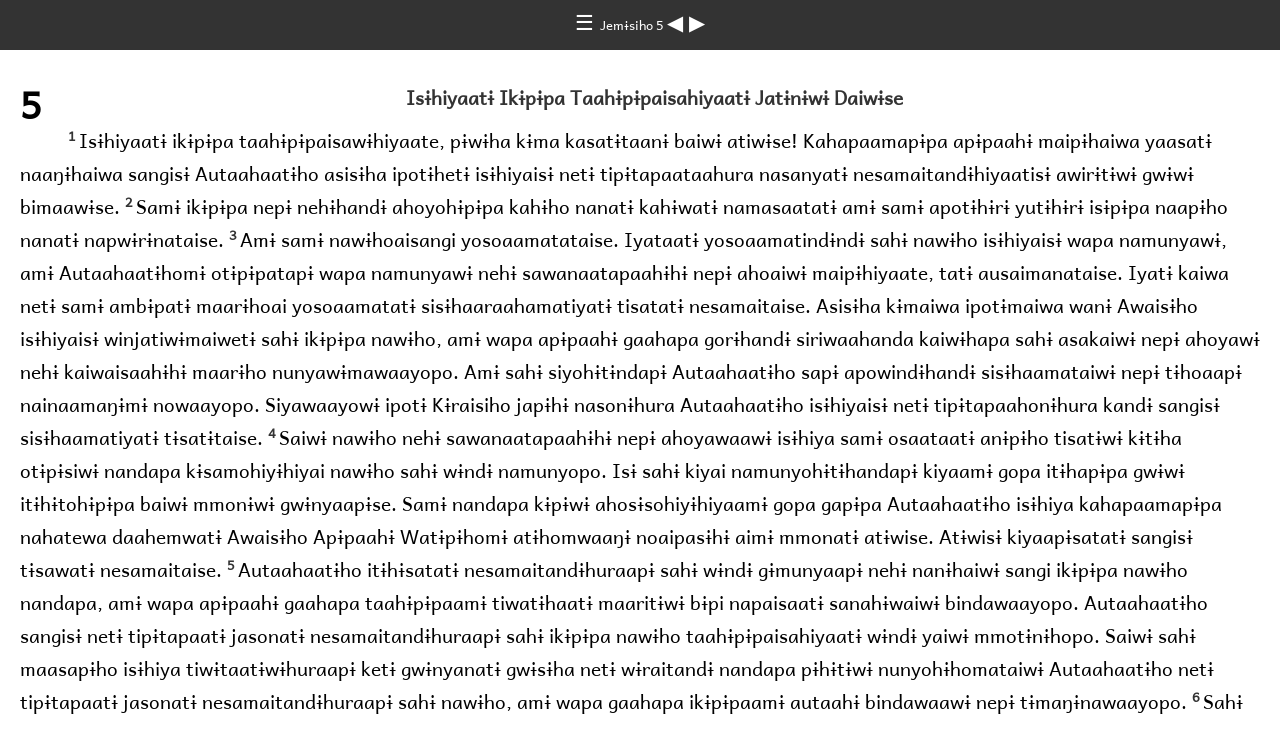

--- FILE ---
content_type: text/html
request_url: http://ebible.org/study/content/texts/agm/JM5.html
body_size: 13238
content:
<!DOCTYPE html>
<html><head><meta charset='UTF-8' />
<meta name='viewport' content='width=device-width, initial-scale=1.0, user-scalable=no' />
<title>Autaahaatɨhomɨ Pɨwɨha Gaaha Wanɨha Jemɨsiho 5</title>
<link href='pacific.css' rel='stylesheet' />
<link href='fallback.css' rel='stylesheet' />
</head><body dir='ltr' class='section-document'>
<div class='header'><div class='nav'>
<a class='home' href='index.html'> &#9776; </a><a class='location andika' href='JM.html'> Jemɨsiho 5 </a>
<a class='prev' href='JM4.html'> &#9664; </a>
<a class='next' href='P11.html'> &#9654; </a>
</div></div>
<div class='chapter section JM5 agm JM andika' dir='ltr' data-id='JM5' data-nextid='P11' data-previd='JM4' lang='agm'> 

<div class='c'>5</div>
<div class='s'>Isɨhiyaatɨ Ikɨpɨpa Taahɨpɨpaisahiyaatɨ Jatɨnɨwɨ Daiwɨse </div> 
<div class='p'>
<span class='v JM5_1' data-id='JM5_1'><span class='verse1 v-num v-1'>1&#160;</span>Isɨhiyaatɨ ikɨpɨpa taahɨpɨpaisawɨhiyaate, pɨwɨha kɨma kasatɨtaanɨ baiwɨ atiwɨse! Kahapaamapɨpa apɨpaahɨ maipɨhaiwa yaasatɨ naaŋɨhaiwa sangisɨ Autaahaatɨho asisɨha ipotɨhetɨ isɨhiyaisɨ netɨ tipɨtapaataahura nasanyatɨ nesamaitandɨhiyaatisɨ awirɨtɨwɨ gwɨwɨ bimaawɨse. </span> 
<span class='v JM5_2' data-id='JM5_2'><span class='v-num v-2'>2&#160;</span>Samɨ ikɨpɨpa nepɨ nehɨhandɨ ahoyohɨpɨpa kahɨho nanatɨ kahɨwatɨ namasaatatɨ amɨ samɨ apotɨhɨrɨ yutɨhɨrɨ isɨpɨpa naapɨho nanatɨ napwɨrɨnataise. </span> 
<span class='v JM5_3' data-id='JM5_3'><span class='v-num v-3'>3&#160;</span>Amɨ samɨ nawɨhoaisangi yosoaamatataise. Iyataatɨ yosoaamatindɨndɨ sahɨ nawɨho isɨhiyaisɨ wapa namunyawɨ, amɨ Autaahaatɨhomɨ otɨpɨpatapɨ wapa namunyawɨ nehɨ sawanaatapaahɨhɨ nepɨ ahoaiwɨ maipɨhiyaate, tatɨ ausaimanataise. Iyatɨ kaiwa netɨ samɨ ambɨpatɨ maarɨhoai yosoaamatatɨ sisɨhaaraahamatiyatɨ tisatatɨ nesamaitaise. Asisɨha kɨmaiwa ipotɨmaiwa wanɨ Awaisɨho isɨhiyaisɨ winjatiwɨmaiwetɨ sahɨ ikɨpɨpa nawɨho, amɨ wapa apɨpaahɨ gaahapa gorɨhandɨ siriwaahanda kaiwɨhapa sahɨ asakaiwɨ nepɨ ahoyawɨ nehɨ kaiwaisaahɨhɨ maarɨho nunyawɨmawaayopo. Amɨ sahɨ siyohɨtɨndapɨ Autaahaatɨho sapɨ apowindɨhandɨ sisɨhaamataiwɨ nepɨ tɨhoaapɨ nainaamaŋɨmɨ nowaayopo. Siyawaayowɨ ipotɨ Kɨraisiho japɨhɨ nasonɨhura Autaahaatɨho isɨhiyaisɨ netɨ tipɨtapaahonɨhura kandɨ sangisɨ sisɨhaamatiyatɨ tɨsatɨtaise. </span> 
<span class='v JM5_4' data-id='JM5_4'><span class='v-num v-4'>4&#160;</span>Saiwɨ nawɨho nehɨ sawanaatapaahɨhɨ nepɨ ahoyawaawɨ isɨhiya samɨ osaataatɨ anɨpɨho tisatɨwɨ kɨtɨha otɨpɨsiwɨ nandapa kɨsamohiyɨhiyai nawɨho sahɨ wɨndɨ namunyopo. Isɨ sahɨ kiyai namunyohɨtɨhandapɨ kiyaamɨ gopa itɨhapɨpa gwɨwɨ itɨhɨtohɨpɨpa baiwɨ mmonɨwɨ gwɨnyaapɨse. Samɨ nandapa kɨpɨwɨ ahosɨsohiyɨhiyaamɨ gopa gapɨpa Autaahaatɨho isɨhiya kahapaamapɨpa nahatewa daahemwatɨ Awaisɨho Apɨpaahɨ Watɨpɨhomɨ atɨhomwaaŋɨ noaipasɨhɨ aimɨ mmonatɨ atɨwise. Atɨwisɨ kiyaapɨsatatɨ sangisɨ tɨsawatɨ nesamaitaise. </span> 
<span class='v JM5_5' data-id='JM5_5'><span class='v-num v-5'>5&#160;</span>Autaahaatɨho itɨhɨsatatɨ nesamaitandɨhuraapɨ sahɨ wɨndɨ gɨmunyaapɨ nehɨ nanɨhaiwɨ sangi ikɨpɨpa nawɨho nandapa, amɨ wapa apɨpaahɨ gaahapa taahɨpɨpaamɨ tiwatɨhaatɨ maaritɨwɨ bɨpi napaisaatɨ sanahɨwaiwɨ bindawaayopo. Autaahaatɨho sangisɨ netɨ tipɨtapaatɨ jasonatɨ nesamaitandɨhuraapɨ sahɨ ikɨpɨpa nawɨho taahɨpɨpaisahiyaatɨ wɨndɨ yaiwɨ mmotɨnɨhopo. Saiwɨ sahɨ maasapɨho isɨhiya tiwɨtaatɨwɨhuraapɨ ketɨ gwɨnyanatɨ gwɨsɨha netɨ wɨraitandɨ nandapa pɨhɨtɨwɨ nunyohɨhomataiwɨ Autaahaatɨho netɨ tipɨtapaatɨ jasonatɨ nesamaitandɨhuraapɨ sahɨ nawɨho, amɨ wapa gaahapa ikɨpɨpaamɨ autaahɨ bindawaawɨ nepɨ tɨmaŋɨnawaayopo. </span> 
<span class='v JM5_6' data-id='JM5_6'><span class='v-num v-6'>6&#160;</span>Sahɨ isɨhiyaatɨ ikɨpɨpa nawɨhoaisawɨhiyaatɨ isɨhiya ikɨpɨpa nawɨho owehiya tɨtɨhɨ gaahiya ainahiyɨhiya sangisɨ wɨndɨ tipɨndɨwɨ nepɨmaasamahauhɨhandɨ kandɨ, sahɨ kiyaisɨ numwaasi isɨhiya pɨwɨha tiwɨtapaapɨ mmohohiyɨhiyaapɨhɨ nuwɨ napowɨse, tɨwɨ napupwɨ nepɨ tipɨ yamwaapɨhiyaate. Isɨ sandapɨ sangisɨ Autaahaatɨho isɨhiyaisɨ netɨ tipɨtapaataahura yaasɨhandɨ maipɨhandɨ wihoaaŋɨhandɨ nasamɨtaise. </span>  </div>
<div class='s'>Nyamɨ Omaŋɨtɨtɨhɨ Andɨtitaatɨ Naaŋɨhaiwa Newaatɨ Nyamɨ Awaisɨho Napɨtandɨhuraapɨ Biyaatɨ Jatɨtɨhaawo </div> 
<div class='p'>
<span class='v JM5_7' data-id='JM5_7'><span class='v-num v-7'>7&#160;</span>Nisɨ naisɨhiyaatɨ nisataiwɨ Kɨraisihopɨ baiwɨ gɨwunyaahohiyɨhiyaate, nyamɨ Awaisɨho jahɨra napɨtaisɨ sahɨ sangi yaasatɨ naaŋɨhaiwa nasoaipasɨwaiwa bɨpi watɨpɨtɨwɨ bitotawa nepɨse. Nepɨ sahɨ wɨndɨ pohipɨmaiwɨ kiyaatɨnɨhɨ baiwɨ jatɨwɨse. Sawanaatɨ aimɨ kɨmandapɨ mmonɨwɨhiyaate, osaataatɨ wanɨhaatamɨ satɨho nandapa isapɨpa niyaamatosatɨ wipatɨ nandapa jɨhɨ nimaatatɨ gwɨnyandandɨhandapunɨ, amɨ ipotɨ akɨpɨpa namoyaatɨ tɨmetonɨhɨ kɨpwɨtandɨhatapɨ wɨndɨ monataahandɨ katɨ wipɨwɨto tatɨ jatɨmɨ naiho. Iyatɨ komɨ osaataatɨ nandapa akɨpɨpa sanahɨwiyatɨ gaahapa nimaatatɨ namoyaito, tatɨ pohipɨmaayatɨ konɨhɨ biyatɨ jatɨmɨ naihɨ sahɨ aimɨ mmonɨwɨhiyaate. </span> 
<span class='v JM5_8' data-id='JM5_8'><span class='v-num v-8'>8&#160;</span>Aiwɨ Awaisɨho ketɨ wo namaasonɨhandɨ sangisɨ yaasatɨ naaŋɨhaiwa isɨhiya nasamisaihɨ kopɨ gɨwunyaahohɨtɨhandɨ andɨtitɨwɨ sahɨ isɨwatɨwɨse. Awaisɨho napɨtandɨhura aimɨ detɨndaisɨ kiyaatɨnɨhɨ jatɨwɨse. Amɨ otɨhɨmetanɨ ketɨ ko napɨtaise. </span>  </div>
<div class='p'>
<span class='v JM5_9' data-id='JM5_9'><span class='v-num v-9'>9&#160;</span>Nisɨ naisɨhiyaatɨ nisataiwɨ Kɨraisihopɨ gɨwunyaahohiyɨhiyaate, sahɨ samɨ usaapɨ itɨhɨtɨwɨ pɨwɨha kanɨwɨ amɨ dawaataatapɨ kamaatɨwɨse, amɨ Autaahaatɨho sangisɨ netɨ wɨndɨ tipɨtapaatɨ jasonatɨ sahɨ maipɨhiyaatisɨ samɨ maipɨhaiwaapɨ pɨwɨha nepɨse maasatɨto. Sahɨ nepɨ wɨndɨ tipɨtapaapɨ mmotɨnɨwɨse, amɨ isɨhiyai netɨ tipɨtapaatɨ usondandɨho Autaahaatɨho wɨndɨ otɨhɨmetanɨhɨ ketɨ nasatɨ isɨhiyaisɨ netɨ tipɨtapaatɨ usondaiso. </span> 
<span class='v JM5_10' data-id='JM5_10'><span class='v-num v-10'>10&#160;</span>Iyawaawɨ nisɨ naisɨhiyaatɨ nisataiwɨ Kɨraisihopɨ gɨwunyaahohiyɨhiyaate, sahɨ isɨhiya jɨhura Autaahaatɨhomɨ pɨwɨha atiwɨ nepɨ ausaahohiyɨhiyaapɨ baiwɨ gwɨnyapepɨse. Jɨhura kiyaisɨ isɨhiya yaawatɨ naaŋɨhaiwa nunyauhɨhandɨ kandɨ kaiwaapɨ kiya wɨndɨ yamaiwɨ andɨtitɨwɨ bitotawaawɨ Awaisɨhomɨhaiwaapɨ pɨwɨha ausaapɨ katopo. Isɨ sahɨ kiyaamɨ ikwauhɨrɨ itɨpatɨ winjapepihɨrɨwɨse. </span> 
<span class='v JM5_11' data-id='JM5_11'><span class='v-num v-11'>11&#160;</span>Kiya saiwɨ yaawatɨ naaŋɨhaiwa nepɨ awɨtɨmapɨ niyauhɨ Autaahaatɨho kiyaisɨ andɨtɨwiwatɨ maarɨho numwihɨ kandapɨ nyahɨ kiyaapɨ satahaato, “kiyai Autaahaatɨho iwɨtatamasɨhɨ kiya yaawɨhaiwa andɨtitɨwɨ nepɨ amɨ maaritawaayopo,” tahaato. Iyahaawɨ amɨ sahɨ aimɨ Jopɨhopɨ atiwɨhiyaate, Autaahaatɨho koaisɨ yaawatɨ naaŋɨhaiwa asakiyatɨ nunyatɨ komɨhapa nahataapa nemasɨhandɨ kandɨ ko Autaahaatɨhoaisɨ wɨndɨ namaamatɨ konɨhɨ andɨtitatɨ gɨwunyaapɨ naiho. Aihɨ sandapɨ Awaisɨho Autaahaatɨho Jopɨhoaisɨ kahapaamapɨpa jɨhaatɨ asakiyatɨ nunyatɨ iwɨtatamasɨho. Sandɨ isɨhiyaisɨ Awaisɨho maarɨho nunyatɨ asɨpɨwisahosɨ amɨ gaahatɨ kawɨsatɨ kaiho. </span>  </div>
<div class='s'>Autaahaatɨhomɨ Ndɨhetɨ Pɨwɨha Akɨtɨha Kandaato Taatɨ Wɨndɨ Kamaatɨtɨhaawo </div> 
<div class='p'>
<span class='v JM5_12' data-id='JM5_12'><span class='v-num v-12'>12&#160;</span>Nisɨ naisɨhiyaatɨ nisataiwɨ Kɨraisihopɨ gɨwunyaahohiyɨhiyaate, pɨwɨha kɨma apɨpaahɨ watɨpɨha kasatɨtaanɨ sahɨ baiwɨ atiwɨ gwɨnyaapɨse. Sahɨ wapa kaitaatɨwɨ gwɨnyaawaahapaapɨ isɨhiya usa atɨsiwɨ jainjasaihɨ sahɨ wɨndɨ pɨwɨha bipinjawɨ tɨmanɨwɨ samaatɨwɨse, “nɨnɨ sapa sapa ipotɨ kaitandɨ akɨtɨnɨhɨ yamahɨpataatɨhɨ bimisɨho Autaahaatɨho ninjasɨhɨ komɨ ndɨhetɨ kandaato,” tɨwɨ kamaatɨwɨse. Apɨpaahɨ owetane. Nehɨ akɨpɨpa kaiwɨse isɨhiya jainjaito. Aiwɨ akɨtɨ wapa sahɨ kaitaatɨwɨ gwɨnyaawaahapaapɨ isɨhiya usaisɨ pɨwɨha tɨmanɨwɨ jɨhɨ kaundɨtaatɨwaahɨ nehɨ saundɨwɨse, “akɨtɨnɨhɨ sapa sapa kaito,” undɨwɨ kɨretɨ kapa kaiwɨse. Amɨ wapa kamaitaatɨwaahɨ sahɨ nehɨ saundɨwɨse, “sapa sapa wɨndɨ kamaito,” undɨwɨ amɨ kamaiwɨse. Nehɨ sa ka satɨwɨ namapɨse, amɨ sahɨ saisaihɨ Autaahaatɨho samɨhetɨ maipɨhaiwa kaiwɨhiyaate, satatɨ pɨwɨha wɨndɨ netɨ yahomaasutaito. </span>  </div>
<div class='s'>Kɨraisihopɨ Baiwɨ Gɨwunyaahohiyɨhiya Ainahiyɨhiyaamɨ Gaapɨpatɨ Watɨpɨhate </div> 
<div class='p'>
<span class='v JM5_13' data-id='JM5_13'><span class='v-num v-13'>13&#160;</span>Iyataatɨ samɨ wo komɨ maarɨho ambɨpatɨ dahopa netɨ yaawatɨ naaŋɨhandɨ nusopɨsasahaiwa netaataahɨ so Kɨraisihopɨ gaapundane, koaisɨ Autaahaatɨho andɨtɨwiwɨto. Iyatɨ amɨ samɨ wo komɨ maarɨho ambɨpatɨ dahopa gaatanɨhɨ ko maarɨho witatɨ maaritataataahɨ so aunɨhɨhɨrɨ aunɨhɨtatɨ Autaahaatɨhoai netɨ mepɨ autaahemwane. </span> 
<span class='v JM5_14' data-id='JM5_14'><span class='v-num v-14'>14&#160;</span>Iyatɨ amɨ samɨhatɨhɨ wo yaawatɨ taatɨ timbiyataataahɨ Kɨraisihopɨ gɨwunyaahohiyɨhiyaamɨ gwɨnyaahiya mɨtɨhiya jɨhiyaisɨ gaatatɨ numwaane kopɨ gaapundɨtaatɨwo. Gaatatɨ numwaahonɨhɨ kiya koaisɨ atɨpatɨ werɨhandɨ noaapɨ iwinjaapɨ Awaisɨho komɨ timbɨpa nemwaitandɨ gaapɨwundɨwɨse. </span> 
<span class='v JM5_15' data-id='JM5_15'><span class='v-num v-15'>15&#160;</span>Aiwɨ kopɨ gaapundawaawɨ Awaisɨho utaaho timbaisɨhoai tɨtɨhɨwiwɨtaiso, tɨwɨ maarɨho naasohɨ gwɨnyaapɨ gaapundisaihaahɨ, Autaahaatɨho timbaisɨhoai tɨtɨhɨwiwatɨ komɨ timbɨpa nemwaitaise. Nemwatɨ amɨ utaaso timbaindɨndɨ ko maipɨhaiwa kaiwaiwaapɨ netɨ timbiyataataahɨ Awaisɨho utaaso maipɨhaiwa kaiwaiwaisangi timbɨpaisatɨ ahoyatɨ nemwaitaise. </span> 
<span class='v JM5_16' data-id='JM5_16'><span class='v-num v-16'>16&#160;</span>Isɨ sahɨ samɨ maipɨhaiwa kiyohɨwaiwa woŋɨ waaŋɨ amɨ wo waati ausaapɨ kaundɨwɨ kanɨwɨse. Aiwɨ woŋɨ waaŋɨ wo waatapɨ gaapundɨwɨse, Autaahaatɨho samɨ timbɨpaunɨ maipɨhaiwaunɨ ahoyatɨ nesamaito. Iyataatɨ utaaho tɨtɨhɨ ainahɨho gaaho Kɨraisihopɨ andɨtitatɨ gɨwunyaaho gaapundataataahɨ wapa awaiwa watɨpɨhaiwa noaipaitaise. </span> 
<span class='v JM5_17' data-id='JM5_17'><span class='v-num v-17'>17&#160;</span>Sandapɨ sahɨ gwɨnyaitaatɨwɨ wa kasatɨtaano, Autaahaatɨhomɨ pɨwɨha atisatɨ netɨ ausaasɨho Eraijaaho komɨ gwɨnyaatɨ kiyatɨ dahopa dairɨhɨretɨ nyamatiyatɨ gwɨnyaatɨ kiyatɨ daayahore. Amɨ nyamatiyatɨ koaisangi nehɨ utaahore. Siyaho wipatɨ wɨndɨ wimaawɨtandɨ waatɨ mwɨtetatɨ gaapundataise. Gaapundihɨ kɨnaungwɨha mairɨ maatihɨ waatɨho ikwɨ naasairɨhɨtihɨ wɨramɨ naasohɨ kiyatɨ ko bimimbɨpɨhɨ yapitaahɨ wipatɨ wɨndɨ wimaawise. Wimaawatɨ yatɨsatɨ nandapa awasatɨ biyatɨ wɨndɨ namimainje. </span> 
<span class='v JM5_18' data-id='JM5_18'><span class='v-num v-18'>18&#160;</span>Aihɨ amɨ wipatɨ wipɨwɨtandɨ Eraijaaho jahɨra gaapundataase. Japɨhɨ gaapundihɨ tɨwipatɨ napapɨhatɨ wipatɨ namoyaatɨ yamahɨpatɨ wipati netɨ nepihotɨ nuhaasɨhɨ wipɨwataise. Wipɨwatɨ yapɨpati netɨ nusoaisɨhɨ nandapa jahɨra biyatɨ nga nimaatatɨ akɨpɨpa namoyaataise. Isɨ sandapɨ sahɨ baiwɨ gwɨnyaapɨse. </span>  </div>
<div class='s'>Samɨ Wo Maipɨhaiwaatɨhɨ Notɨ Nandaahonɨhoai Sahɨ Japɨhɨ Numwaapɨse </div> 
<div class='p'>
<span class='v JM5_19' data-id='JM5_19'><span class='v-num v-19'>19&#160;</span>Nisɨ naisɨhiyaatɨ nisataiwɨ Kɨraisihopɨ gɨwunyaahohiyɨhiyaate, nɨnɨ sangisɨ pɨwɨha kɨma kasatɨtaanɨ sahɨ baiwɨ gwɨnyaapɨse. Samɨ wo samatiyatɨ Kɨraisihopɨ gɨwunyaaho Autaahaatɨhomɨ pɨwɨha namatɨ maipɨhaiwa kiyatɨ kaiwaatɨhɨ notɨ nandaahonɨhɨ, amɨ samɨ woŋɨ koaisɨ numwaasi nambɨ Autaahaatɨhomɨ pɨwɨhaatɨhemapaapaahɨ soŋɨ gaahandɨ kaimbɨ so utaasoai japɨhɨ numwaapaise. </span> 
<span class='v JM5_20' data-id='JM5_20'><span class='v-num v-20'>20&#160;</span>Isɨ utaaho wo amɨ utaaho wo maipɨhaiwa kiyonɨhoai kaiwaamɨ daihɨra maipɨhɨraapɨ japɨhɨ numwaaso so maipɨhaiwa kaisɨho Autaahaatɨhoaisɨ konɨhɨ apɨpaahɨ wɨndɨ mausondaatɨwɨhɨraapɨ japɨhɨ numwaitaise. Iyatɨ utaaho maipɨhaiwaatɨhapɨ japɨhɨ napisɨhomɨ maipɨhaiwa kaiwaiwa taahɨwaiwa Autaahaatɨho japɨhɨ nemwaitaise. </span>  </div></div>
<div class='footnotes'>

</div>
<div class='footer'><div class='nav'>
<a class='prev' href='JM4.html'>&#9664;</a>
<a class='home' href='index.html'>&#9776;</a>
<a class='next' href='P11.html'>&#9654;</a>
</div></div>
</body></html>


--- FILE ---
content_type: text/css
request_url: http://ebible.org/study/content/texts/agm/pacific.css
body_size: 445
content:
@font-face {
    font-family: 'andika_regular';
    src: url('fonts/andika.eot');
    src: url('fonts/andika.eot?#iefix') format('embedded-opentype'),
         url('fonts/andika.woff') format('woff'),
         url('fonts/andika.ttf') format('truetype');
    font-weight: normal;
    font-style: normal;
}
div.andika,body.andika,.andika	{font-family: 'andika_regular','Andika','AndikaRegular','Tahoma','Liberation Sans','sans-serif' !important;}
